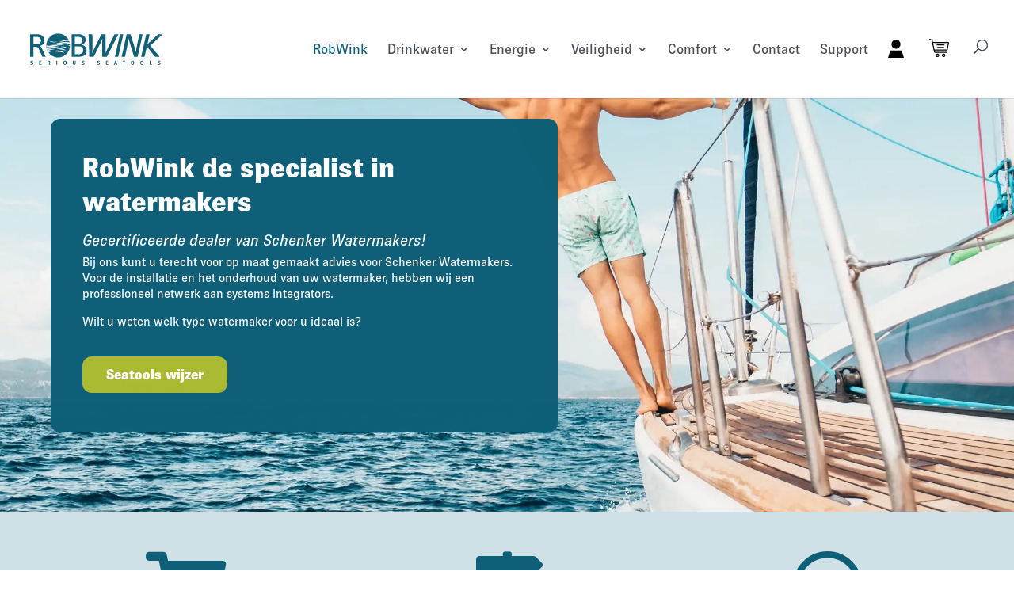

--- FILE ---
content_type: text/css; charset=utf-8
request_url: https://www.robwink.com/wp-content/cache/min/1/wp-content/themes/BohnennWebdesign/style.css?ver=1750416110
body_size: 3897
content:
.et_pb_de_mach_content table{width:100%}.et_pb_de_mach_content h2{padding-top:20px}.dmach-acf-item-container .dmach-acf-item-content{display:block}.et_pb_module table{border:1px solid #eee;margin:0 0 15px;text-align:left;width:100%}.et_pb_module tr td{border-top:1px solid #eee;padding:6px 24px}.pum-theme-lightbox .pum-container{border:0;padding:40px 40px 20px}.mini_cart_item .variation{display:none}.et_pb_row,.container.et_menu_container,.et-db #et-boc .et-l .et_pb_row{width:90%}.et_search_outer .aws-container{top:calc(100% - 84px)!important}.et-fixed-header .et_search_outer .aws-container{top:calc(100% - 60px)!important}#et-boc .aws-container .aws-search-field{border-width:0!important;border-bottom-width:1px!important}.aws-search-clear{display:none}.et_pb_text h3:not(:first-child){padding-top:30px}.woocommerce div.product form.cart .variations tbody{display:flex;flex-wrap:wrap;column-gap:30px}.woocommerce div.product form.cart .variations td:last-child{display:block}.woocommerce div.product form.cart .variations tr{display:flex;flex-direction:column;width:calc(50% - 15px)}.woocommerce div.product form.cart .variations td:last-child ul{padding:0;display:flex;column-gap:20px}.woocommerce div.product form.cart .variations td:last-child ul li{width:100%!important;height:auto!important;display:block!important;line-height:1.5!important;font-size:16px!important;overflow:visible;outline:0;margin:0!important;background:#CFE1E6;font-weight:600;padding:15px 15px}.woocommerce div.product form.cart .variations td:last-child ul li.image-variation{max-width:120px;aspect-ratio:1;height:unset!important;object-fit:contain;object-position:center}.woocommerce div.product form.cart .variations td:last-child ul li.image-variation img{width:100%!important;aspect-ratio:1;object-fit:contain;object-position:center;display:block!important}.woocommerce div.product form.cart .variations td:last-child ul li span{display:block;position:relative;text-align:left;opacity:1;color:#0E5F77}.woocommerce div.product form.cart .variations td:last-child ul li.active{background:#0e5f77}.woocommerce div.product form.cart .variations td:last-child ul li.active span{color:#CFE1E6}.et-db #et-boc .et-l #dmach-search-form .et_pb_de_mach_search_posts_item .et_pb_contact_field_options_title,.et_pb_de_mach_search_posts_item .et_pb_contact_field_options_title{font-weight:700}.et_pb_de_mach_search_posts_item .et_pb_contact_select{background-color:transparent;border:1px solid #0E5F77;border-radius:12px}@media only screen and (max-width:980px) and (min-width:768px){.woocommerce div.product form.cart .variations tr{width:calc(33.33% - 20px)}}@media only screen and (max-width:767px){.woocommerce div.product form.cart .variations tr{width:unset}}body{font-family:"brown-pro",sans-serif;color:#0E5F77;font-size:18px;font-weight:400;line-height:1.7}h1{color:#0E5F77;font-size:48px!important;font-weight:700;line-height:1.2}h1.product_title{font-size:28px!important}h2{color:#0E5F77;font-size:32px!important;font-weight:700;line-height:1.2}h2.product_title{font-size:22px!important}h3{color:#0E5F77;font-size:24px!important;font-weight:700;line-height:1.2}@media only screen and (max-width:640px){h1{font-size:40px!important}h2{font-size:24px!important}}#top-menu li:not(:last-child){position:relative;top:-5px}#top-menu li{padding-right:30px}#top-menu li a{font-weight:400}#top-menu li img{width:20px}#top-menu ul{width:auto!important}#top-menu li li{width:100%}#top-menu li li a{width:100%;white-space:nowrap}.nav li li ul{left:100%;top:-18px}@media only screen and (min-width:981px){.nav .mobile-only{display:none!important}}@media only screen and (max-width:1280px){#top-menu li{padding-right:20px}}@media only screen and (max-width:1360px) and (min-width:981px){.et_pb_svg_logo #logo{height:35%!important}}@media only screen and (max-width:1200px) and (min-width:981px){.et_pb_svg_logo #logo{height:35%!important}#top-menu .menu-item-has-children>a:first-child:after{display:none!important}#top-menu .menu-item-has-children>a:first-child{padding-right:0!important}}@media only screen and (max-width:1060px){#top-menu li{padding-right:10px}}#dm_nav.menu-wrap{height:calc(100vh - 80px);top:80px}#dm-menu.nav li{max-width:100%}#dm-menu.nav .desktop-only{display:none!important}@media only screen and (max-width:980px){#et-top-navigation #et_top_search{display:none!important}#et-top-navigation .et-cart-info{margin-right:40px}}.home-header-slider .et_pb_row{width:100%!important}.et_pb_slider .et_pb_container{width:90%!important;padding:70px 0 100px}.et_pb_slide{padding:0!important}.et_pb_slide_description{text-shadow:unset!important;padding:40px 40px 50px!important;float:unset!important;margin:0!important;width:100%!important;max-width:640px!important;background:#0E5F77;display:flex;flex-direction:column;justify-content:center;text-align:left;border-radius:12px}.et_pb_slider h2{font-size:36px!important;color:#fff!important;font-weight:800!important;line-height:1.2;padding-bottom:10px}.et_pb_slider p{font-size:16px!important;line-height:1.25;color:#fff!important;padding-bottom:15px!important}.et-pb-controllers a{background:#CFE1E6;border:2px solid #fff;width:24px;height:24px;border-radius:100px;opacity:1}.et-pb-controllers .et-pb-active-control{background:#0E5F77}@media only screen and (max-width:980px){.et_pb_slider_container_inner{flex-direction:column}.et_pb_slide_image{display:none!important}.et_pb_slide_description{width:100%!important;text-align:left!important}.et_pb_slide_description:after{left:unset!important;right:50px!important}}@media only screen and (max-width:600px){.et_pb_slider .et_pb_container{padding:30px 0 60px}.et_pb_slide_description:before{width:100vw}.et_pb_slide_description:after{display:none!important}}.tools-voor .et_pb_column_1_3{border-radius:12px;overflow:hidden}.tools-voor .et_pb_image{margin-bottom:0px!important;padding:18px 18px 0;background:rgba(207,225,230,.4)}.tools-voor img{border-radius:12px}.tools-voor .et_pb_image+.et_pb_text{background:rgba(207,225,230,.4);padding:18px 18px 8px;text-align:center}.tools-voor .et_pb_image+.et_pb_text h3{color:#0E5F77}.tools-voor.blogs .et_pb_image+.et_pb_text{color:#0E5F77;padding:30px;text-align:left}.category-header-block img{width:100%;max-height:300px;object-fit:cover}.divi-filter-archive-loop{margin-bottom:0!important}.category-description-block h3{padding-top:30px}.product-ll{width:100%!important}.product-ll .et_pb_db_product_title{padding:8px 18px 0}.product-ll .et_pb_db_short_desc{padding:0 18px 18px}.product-ll img{aspect-ratio:1;object-fit:contain}.category-header-block{background:url(https://www.robwink.com/wp-content/uploads/2023/03/zeilboot-wallpaper.jpg);background-size:cover;background-repeat:no-repeat;aspect-ratio:5/1;background-position:center}.category-header-block .et_pb_module_inner{position:absolute;width:100%;height:100%;left:0;top:0}.category-header-block h1{position:absolute;z-index:99;background:#0E5F77;color:#fff;padding:30px;border-radius:12px 12px 0 0;bottom:0;left:calc(50% - 640px);max-width:90%}.category-header-block .et_portfolio_image{display:none!important}@media only screen and (max-width:1422px){.category-header-block h1{left:5%}}@media only screen and (max-width:1280px){.category-header-block{aspect-ratio:10/3}}@media only screen and (max-width:980px){.category-header-block{aspect-ratio:5/2}}@media only screen and (max-width:640px){.category-header-block{aspect-ratio:5/3}}.woocommerce button.button.ajax_add_to_cart,.woocommerce-page button.button.ajax_add_to_cart{line-height:1!important}.woocommerce .quantity input.qty{border-radius:12px;border:1px solid #ABBA33;background:transparent;height:60px}#bodycommerce_added_to_cart_popup .bc-added-buttons a,body .bodycommerce-minicart .dropdown-minicart .woocommerce-mini-cart__buttons a{background:#ABBA33!important;border:0!important;border-radius:12px!important;font-size:18px!important;padding:8px 30px!important;color:#fff!important;font-weight:700!important}#bodycommerce_added_to_cart_popup .bc-added-buttons a:hover,body .bodycommerce-minicart .dropdown-minicart .woocommerce-mini-cart__buttons a:hover{background:#0e5f77!important}#bodycommerce_added_to_cart_popup .bc-added-buttons a:before,#bodycommerce_added_to_cart_popup .bc-added-buttons a:after,body .bodycommerce-minicart .dropdown-minicart .woocommerce-mini-cart__buttons a:before,body .bodycommerce-minicart .dropdown-minicart .woocommerce-mini-cart__buttons a:after{display:none!important}.bc-added-buttons{justify-content:space-between}#bodycommerce_added_to_cart_popup .close-modal:after{font-size:32px!important}.bc-added-buttons>div{flex:unset!important}.single-product .et_pb_de_mach_content h1{display:none!important}.woocommerce-account .woocommerce-MyAccount-navigation{float:unset;width:100%!important}.woocommerce-account .woocommerce-MyAccount-navigation ul{display:flex;list-style-type:none;padding:0;column-gap:20px}nav.woocommerce-MyAccount-navigation li{padding:0;background:#ABBA33;flex:1;text-align:center;border-radius:12px}nav.woocommerce-MyAccount-navigation li:hover,nav.woocommerce-MyAccount-navigation li.is-active{background:#0E5F77}nav.woocommerce-MyAccount-navigation li a{padding:10px 20px!important;display:block;color:#fff!important;text-decoration:unset;font-size:16px;font-weight:700}.woocommerce-account .woocommerce-MyAccount-content{float:unset;width:100%;padding-top:40px}.woocommerce-account button.button{background:#ABBA33!important;border:0!important;border-radius:12px!important;font-size:18px!important;padding:8px 30px!important;color:#fff!important;font-weight:700!important}.woocommerce-account button.button:after{display:none!important}.woocommerce-account button.button:hover{background:#0e5f77!important}.woocommerce-account form .form-row .input-text{background:transparent!important;border:1px solid #0E5F77!important;color:#0E5F77!important;border-radius:12px!important}.woocommerce-account form .form-row label{font-weight:700}.woocommerce-account form .form-row{margin:0 0 30px}.woocommerce-account .select2-container--default .select2-selection--single{height:57.8px;padding:14px 16px 20px;font-size:14px;border:1px solid #0E5F77!important;color:#0E5F77!important;border-radius:12px!important}.woocommerce-account .select2-container--default .select2-selection--single .select2-selection__arrow{height:57.8px}.gform_wrapper input,.gform_wrapper textarea,.gform_wrapper select,.gv-notes .gv-note-add textarea{border:1px solid #0E5F77!important;color:#0E5F77!important;border-radius:12px!important;padding:16px!important}.gform_wrapper input.gform_button,.woocommerce .gform_wrapper .gform_next_button,.woocommerce .gform_wrapper .gform_previous_button,.gform_wrapper .gform_next_button,.gform_wrapper .gform_previous_button,button.button.gv-add-note-submit,a.btn.btn-sm.button.button-small.gv-button-cancel,a.btn.btn-sm.button.button-small.alignright.pull-right.btn-danger.gv-button-delete{background:#ABBA33!important;border:0!important;border-radius:12px!important;font-size:18px!important;padding:8px 30px!important;color:#fff!important;font-weight:700!important;line-height:1.7!important}.gform_wrapper input.gform_button:hover,.gform_wrapper .gform_next_button:hover,.gform_wrapper .gform_previous_button:hover,.woocommerce .gform_wrapper .gform_next_button:hover,.woocommerce .gform_wrapper .gform_previous_button:hover,button.button.gv-add-note-submit:hover,a.btn.btn-sm.button.button-small.gv-button-cancel:hover,a.btn.btn-sm.button.button-small.alignright.pull-right.btn-danger.gv-button-delete:hover{background:#0e5f77!important;padding:8px 30px!important}button.button.gv-add-note-submit:after,a.btn.btn-sm.button.button-small.gv-button-cancel:after,a.btn.btn-sm.button.button-small.alignright.pull-right.btn-danger.gv-button-delete:after{display:none!important}p.gform_required_legend{display:none!important}.gv-notes .gv-note-add textarea{width:100%;min-height:200px}.gform_button_select_files{background:#fff!important;border:1px dotted #0E5F77!important;border-radius:12px!important;font-size:18px!important;padding:8px 30px!important;color:#0E5F77!important;font-weight:700!important;line-height:1.7!important}.gform_button_select_files:after{display:none}.sidepage-header{aspect-ratio:5/1;padding:0!important;display:flex;flex-direction:column;justify-content:flex-end}.sidepage-header .et_pb_row{margin:0 auto;padding:0}.sidepage-header .et_pb_row h1{position:absolute;z-index:99;background:#0E5F77;color:#fff;padding:30px;border-radius:12px 12px 0 0;bottom:0;left:calc(50% - 640px);max-width:100%}@media only screen and (max-width:1422px){.sidepage-header .et_pb_row h1{left:0}}@media only screen and (max-width:1280px){.sidepage-header{aspect-ratio:10/3}}@media only screen and (max-width:980px){.sidepage-header{aspect-ratio:5/2}}@media only screen and (max-width:640px){.sidepage-header{aspect-ratio:5/3}}.wijzer .gform_required_legend{display:none!important}.wijzer .gform_page_footer,.wijzer .gform_footer{padding-bottom:0!important;text-align:center;padding-top:32px!important}.wijzer .gfield_label{display:block!important;font-size:24px!important;text-align:center;margin-bottom:24px!important}.wijzer .gfield_radio{display:flex;column-gap:20px;row-gap:20px;flex-wrap:wrap}.wijzer .gchoice{z-index:1;position:relative;margin:0;padding:0;height:50px;width:calc(50% - 10px)!important}.wijzer input.gfield-choice-input{z-index:2;appearance:none;margin:0;padding:0;width:100%;border-radius:5px;height:100%;transition:.3s all ease-in-out;position:absolute;background:#f1f1f1}.wijzer input.gfield-choice-input:hover,.gchoice label:hover{cursor:pointer}.wijzer input.gfield-choice-input:checked{background:#0E5F77}.wijzer input.gfield-choice-input:checked+label{color:#fff}.wijzer .gchoice label{z-index:3;font-weight:700;font-size:18px!important;color:#0E5F77;display:block;position:absolute;padding:0 0 0 20px;top:50%;transform:translateY(-50%);width:100%;overflow:visible}.wijzer input.gfield-choice-input+label:after{content:"";position:absolute;right:-20px;transform:translateY(-50%);width:20px;height:20px;border:2px solid #c5c9d2;z-index:2;top:50%;transition:.3s all ease-in-out;color:#fff;font-size:20px;text-align:center;line-height:18px;font-weight:500}.wijzer input[type="checkbox"].gfield-choice-input+label:after{border-radius:5px}.wijzer input[type="radio"].gfield-choice-input+label:after{border-radius:50px}.wijzer input.gfield-choice-input:checked+label:after{content:"\00D7";border:2px solid #fff}.blurbs-col-airhead .et_pb_column{display:flex;flex-wrap:wrap;column-gap:30px;row-gap:30px}.blurbs-col-airhead .et_pb_text{width:100%;margin:0!important}.blurbs-col-airhead .et_pb_text h2:last-child{padding-bottom:0}.blurbs-col-airhead .et_pb_blurb{width:calc(25% - 22.5px);margin:0!important;background:#CFE1E6;padding:30px}.blurbs-col-airhead .et_pb_blurb img{height:60px;width:auto}.blurbs-col-airhead .et_pb_blurb_description{text-align:center}.airhead-table table{border:0!important;margin-top:20px!important}.airhead-table tr{border:0!important;border-bottom:1px solid #CFE1E6!important}.airhead-table tr:first-child,.airhead-table tr:nth-last-child(2),.airhead-table tr:last-child{border-bottom:0!important}.airhead-table td{border:0!important}.airhead-table tr:last-child .et_pb_button{margin-top:10px!important}.airhead-table td:not(:first-child),.airhead-table td:not(:first-child) .et_pb_button_0_tb_body_wrapper{text-align:center!important}@media only screen and (max-width:980px){.blurbs-col-airhead .et_pb_blurb{width:calc(50% - 15px)}}@media only screen and (max-width:640px){.blurbs-col-airhead .et_pb_blurb{width:100%}.airhead-table table{height:unset!important}.airhead-table thead{display:none}.airhead-table table,.airhead-table tbody,.airhead-table tr,.airhead-table td{display:block;width:100%!important;height:unset!important}.airhead-table tr{margin-bottom:1rem;border-bottom:2px solid #ddd;height:unset!important}.airhead-table td{text-align:left!important;padding:6px 0!important;position:relative}.airhead-table tr:nth-child(-n+2){display:none!important}.airhead-table td:first-child{font-weight:700!important}.airhead-table td:not(:first-child){text-align:left!important;padding:0 0 6px!important}.airhead-table td:nth-child(2):before{content:'Classic: ';font-weight:600}.airhead-table td:nth-child(3):before{content:'Tejo: ';font-weight:600}.airhead-table tr:last-child{display:flex}.airhead-table tr:last-child td:before{display:none}.airhead-table tr:last-child td:first-child{display:none}}.anker-table table{border:0!important;margin-top:20px!important}.anker-table tr{border:0!important;border-bottom:1px solid #CFE1E6!important}.anker-table tr:last-child{border-bottom:0!important}.anker-table td{border:0!important}.anker-table tr:last-child .et_pb_button{margin-top:10px!important}.inhoud-layout.kolom-3{display:flex;column-gap:40px}.inhoud-layout.kolom-3>.kolom{flex:1}table.specificatie-table{margin:10px 0 0;border:0}table.specificatie-table tr{border-bottom:1px solid #CFE1E6}table.specificatie-table td{padding:8px 10px;border:0}.inhoud-layout.product-galerij .galerij{display:flex;flex-wrap:wrap;column-gap:20px;row-gap:20px}.inhoud-layout.product-galerij .galerij img{display:block;flex:1;width:calc(25% - 15px)}.inhoud-layout ul:last-child{padding-bottom:0}.inhoud-layout ul:last-child li{padding-top:10px}.inhoud-layout.kolom-3 img{max-width:80%;padding:10px 0}@media only screen and (max-width:820px){.inhoud-layout.kolom-3{flex-direction:column;row-gap:40px}.inhoud-layout.product-galerij .galerij img{flex:0 0 calc(50% - 10px)}}@media only screen and (max-width:767px){table.specificatie-table tr{display:flex;flex-direction:column;padding:15px 0}table.specificatie-table tr td{padding:0}}

--- FILE ---
content_type: image/svg+xml
request_url: https://www.robwink.com/wp-content/uploads/2023/05/rob-wink-logo_update.svg
body_size: 8563
content:
<?xml version="1.0" encoding="UTF-8"?>
<svg xmlns="http://www.w3.org/2000/svg" xmlns:xlink="http://www.w3.org/1999/xlink" version="1.1" id="Laag_1" x="0px" y="0px" viewBox="0 0 1495.5 373.9" style="enable-background:new 0 0 1495.5 373.9;" xml:space="preserve"> <style type="text/css"> .st0{fill:#116078;} .st1{clip-path:url(#SVGID_00000174577269893291219720000013929674214524026028_);} .st2{fill:#FFFFFF;stroke:#116078;stroke-width:0.5;stroke-miterlimit:10;} .st3{fill:none;stroke:#FFFFFF;stroke-miterlimit:10;} </style> <g> <g> <path class="st0" d="M594.5,267.6c-11,2.8-25.8,3.9-38.6,3.9h-74.3v-244h51.6c41,0,52,1.1,67.2,9.2c21.6,11.3,32.9,28.7,32.9,51 c0,25.5-14.5,45-44.2,53.8c36.8,8.1,54.5,31.2,54.5,63C643.6,238.5,622.8,260.1,594.5,267.6z M572.9,58.7 c-5.7-1.8-12.4-2.5-24.8-2.5h-33.2v74.4h38.6c21.6,0,29-3.9,36.1-13.5c4.6-6.4,7.1-15.6,7.1-23.7C596.6,76.4,587,62.9,572.9,58.7z M580,161c-6.4-1.4-13.4-2.1-25.5-2.1h-39.3v85h48.1c20.2,0,42.8-12,42.8-43.2C606.1,180.8,595.2,164.5,580,161z"></path> <path class="st0" d="M864.6,271.8h-49.3l-1.2-126.1c-0.4-28.3,1.2-53.8,3.3-71.5c-6.2,14.2-21.1,47.1-32.3,69.8l-63.7,127.8h-48.8 l-7-244H707l0.8,130.3c0.4,33.3-2.5,58.8-3.7,76.5c7.9-18.4,20.3-46,33.9-72.9l67.9-133.8h44.7l0.8,133.1c0,28-0.4,60.5-2.1,72.6 c5.8-14.2,21.9-49.2,35.6-76.8l64.2-128.9h42.6L864.6,271.8z"></path> <path class="st0" d="M990,271.5h-36.3l55.1-243.6h36.6L990,271.5z"></path> <path class="st0" d="M1201.5,271.5h-38.1l-42.7-134.9c-9.4-29.7-16.2-55.6-17-62.7c-3.8,22-7.2,43.9-11.7,65.9l-28.3,131.7h-37 l55.1-243.6h41.5l45.3,140.6c7.9,24.8,12.1,51,12.5,55.9c1.1-6,6.8-42.1,13.2-72.6l26.8-123.9h35.5L1201.5,271.5z"></path> <polygon class="st0" points="1302.8,159.8 1393.7,271.8 1443.4,271.8 1340.9,150.7 1474.8,27.5 1427.3,27.5 1308.1,136.3 1332.7,27.9 1295.7,27.9 1240.5,271.5 1277.5,271.5 "></polygon> <path class="st0" d="M64.8,163.7c5.1,0,16,0,27.9,0c8.6,0,20.2,5.6,27.4,19.3c6.6,12.8,31.5,70,39.5,88.5h36.3 c0,0-38.8-88.6-48-103.8c-5.1-8.4-10.1-12-13.4-13.5c28.3-8.4,48.6-30.1,48.6-58.7c0-23.7-11.3-40-23-50.3 c-12.5-11-30.6-17.7-61.6-17.7H25.6v244h36.3v-108C62.9,163.5,63.9,163.6,64.8,163.7z M61.9,55.5H89c13.6,0,24.2,1.8,31.7,4.6 c14.4,5.3,24.2,18.8,24.2,35.8c0,14.2-4.9,21.3-12.8,28.4c-9.1,8.1-21.9,11.7-44.9,11.7H61.9V55.5z"></path> </g> <g> <path class="st0" d="M42.3,358.5c-4.9,0-10.3-1.4-14.6-3.9l3.2-6.7c4,2.1,7.5,3.4,11.8,3.4c4.9,0,7.5-2,7.5-5.9 c0-2.8-1.8-4.5-5.6-5.5l-4.7-1.3c-4.2-1.2-6.9-2.8-8.4-5.4c-1.2-1.9-1.8-4.1-1.8-6.5c0-7.8,6.3-13.2,15.3-13.2 c5.2,0,10.5,1.6,14.3,4.3l-4.1,6.2c-3.9-2.3-6.8-3.3-10-3.3c-3.5,0-6,2-6,4.9c0,2.2,1.2,3.3,4.7,4.3l5.2,1.4 c7,1.9,10.8,6.4,10.8,12.8C60,352.8,53,358.5,42.3,358.5z"></path> <path class="st0" d="M125.9,357.6v-42.8h24.4l-1.1,7h-14.5v9.9h12.1v7h-12.1v11.5h16.2v7.4H125.9z"></path> <path class="st0" d="M237.7,357.6c-1.7-2.8-2.3-4-4-7c-4.2-7.7-5.5-9.8-7.1-10.5c-0.4-0.2-0.8-0.3-1.4-0.4v17.9h-8.4v-42.8h16 c7.6,0,12.6,5.1,12.6,12.6c0,6.4-4.2,11.7-9.5,11.8c0.9,0.7,1.2,1,1.8,1.8c2.2,2.8,8.7,13.9,10.3,16.6H237.7z M233.2,322.3 c-1-0.4-2.8-0.6-4.9-0.6h-3.1v11.6h2.9c3.7,0,5.3-0.4,6.5-1.4c1-1,1.7-2.5,1.7-4.3C236.2,324.9,235.2,323,233.2,322.3z"></path> <path class="st0" d="M313.1,357.6v-42.8h9v42.8H313.1z"></path> <path class="st0" d="M416.6,356.3c-2.6,1.4-5,2-8.6,2c-6.5,0-10.7-1.8-13.9-6c-3.3-4.2-4.9-9.6-4.9-15.9c0-9.2,3.5-16.6,9.7-20 c2.5-1.4,5.7-2.1,8.9-2.1c11.4,0,18.4,8.3,18.4,21.7C426.2,345.6,422.9,352.9,416.6,356.3z M415.2,326.3c-0.7-2.2-3-5.4-7.5-5.4 c-2.9,0-5.4,1.5-6.7,3.8c-1.5,2.8-2.2,6.5-2.2,11.7c0,7.4,1.2,12,3.8,13.9c1.4,1,3.1,1.5,5.1,1.5c6,0,8.5-4.6,8.5-15.5 C416.3,331.8,415.9,328.7,415.2,326.3z"></path> <path class="st0" d="M523.3,350.3c-1.1,3.4-5.3,8.1-14.5,8.1c-6.5,0-11.3-2-13.7-5.7c-1.4-2.2-1.8-3.9-1.8-8.1v-29.8h8.8v28.2 c0,2.6,0.2,4.2,0.7,5.1c1,1.9,3,3,5.9,3c3.8,0,6.2-1.8,6.5-5c0.1-0.9,0.1-1.5,0.1-3.8v-27.4h8.7v28.8 C524,347.6,523.9,348.4,523.3,350.3z"></path> <path class="st0" d="M605,358.5c-4.9,0-10.3-1.4-14.6-3.9l3.2-6.7c4,2.1,7.5,3.4,11.8,3.4c4.9,0,7.5-2,7.5-5.9 c0-2.8-1.8-4.5-5.6-5.5l-4.7-1.3c-4.2-1.2-6.9-2.8-8.4-5.4c-1.2-1.9-1.8-4.1-1.8-6.5c0-7.8,6.3-13.2,15.3-13.2 c5.2,0,10.5,1.6,14.3,4.3l-4.1,6.2c-3.9-2.3-6.8-3.3-10-3.3c-3.5,0-6,2-6,4.9c0,2.2,1.2,3.3,4.7,4.3l5.2,1.4 c7,1.9,10.8,6.4,10.8,12.8C622.7,352.8,615.7,358.5,605,358.5z"></path> <path class="st0" d="M772.5,358.5c-4.9,0-10.3-1.4-14.6-3.9l3.2-6.7c4,2.1,7.5,3.4,11.8,3.4c4.9,0,7.5-2,7.5-5.9 c0-2.8-1.8-4.5-5.6-5.5l-4.7-1.3c-4.2-1.2-6.9-2.8-8.4-5.4c-1.2-1.9-1.8-4.1-1.8-6.5c0-7.8,6.3-13.2,15.3-13.2 c5.2,0,10.5,1.6,14.3,4.3l-4.1,6.2c-3.9-2.3-6.8-3.3-10-3.3c-3.5,0-6,2-6,4.9c0,2.2,1.2,3.3,4.7,4.3l5.2,1.4 c7,1.9,10.8,6.4,10.8,12.8C790.1,352.8,783.1,358.5,772.5,358.5z"></path> <path class="st0" d="M856,357.6v-42.8h24.4l-1.1,7h-14.5v9.9h12.1v7h-12.1v11.5H881v7.4H856z"></path> <path class="st0" d="M969.7,357.6l-3-10.2h-12.6l-3,10.2h-9l14-42.9h9.3l13.5,42.9H969.7z M962.2,331.6l-1.7-7.6 c-0.2,1-1.3,5.4-2,8.3c-0.8,3.1-1.4,5.1-2.3,7.9h8.4C964.3,339.3,962.9,334.6,962.2,331.6z"></path> <path class="st0" d="M1066.1,321.9h-10.2v35.7h-8.7v-35.7h-10.5v-7.1h30.9L1066.1,321.9z"></path> <path class="st0" d="M1155.4,356.3c-2.6,1.4-5,2-8.6,2c-6.5,0-10.7-1.8-13.9-6c-3.3-4.2-4.9-9.6-4.9-15.9c0-9.2,3.5-16.6,9.7-20 c2.5-1.4,5.7-2.1,8.9-2.1c11.4,0,18.4,8.3,18.4,21.7C1165,345.6,1161.7,352.9,1155.4,356.3z M1154,326.3c-0.7-2.2-3-5.4-7.5-5.4 c-2.9,0-5.4,1.5-6.7,3.8c-1.5,2.8-2.2,6.5-2.2,11.7c0,7.4,1.2,12,3.8,13.9c1.4,1,3.1,1.5,5.1,1.5c6,0,8.5-4.6,8.5-15.5 C1155.1,331.8,1154.7,328.7,1154,326.3z"></path> <path class="st0" d="M1257.7,356.3c-2.6,1.4-5,2-8.6,2c-6.5,0-10.7-1.8-13.9-6c-3.3-4.2-4.9-9.6-4.9-15.9c0-9.2,3.5-16.6,9.7-20 c2.5-1.4,5.7-2.1,8.9-2.1c11.4,0,18.4,8.3,18.4,21.7C1267.2,345.6,1263.9,352.9,1257.7,356.3z M1256.2,326.3 c-0.7-2.2-3-5.4-7.5-5.4c-2.9,0-5.4,1.5-6.7,3.8c-1.5,2.8-2.2,6.5-2.2,11.7c0,7.4,1.2,12,3.8,13.9c1.4,1,3.1,1.5,5.1,1.5 c6,0,8.5-4.6,8.5-15.5C1257.3,331.8,1257,328.7,1256.2,326.3z"></path> <path class="st0" d="M1357,357.6h-22.6v-42.8h8.8v35.7h15.3L1357,357.6z"></path> <path class="st0" d="M1435.6,358.5c-4.9,0-10.3-1.4-14.6-3.9l3.2-6.7c4,2.1,7.5,3.4,11.8,3.4c4.9,0,7.5-2,7.5-5.9 c0-2.8-1.8-4.5-5.6-5.5l-4.7-1.3c-4.2-1.2-6.9-2.8-8.4-5.4c-1.2-1.9-1.8-4.1-1.8-6.5c0-7.8,6.3-13.2,15.3-13.2 c5.2,0,10.5,1.6,14.3,4.3l-4.1,6.2c-3.9-2.3-6.8-3.3-10-3.3c-3.5,0-6,2-6,4.9c0,2.2,1.2,3.3,4.7,4.3l5.2,1.4 c7,1.9,10.8,6.4,10.8,12.8C1453.3,352.8,1446.3,358.5,1435.6,358.5z"></path> </g> <g> <circle class="st0" cx="332.3" cy="149.5" r="129.8"></circle> <g> <defs> <circle id="SVGID_1_" cx="332.3" cy="149.5" r="129.8"></circle> </defs> <clipPath id="SVGID_00000078723583413732364860000000891204930849684912_"> <use xlink:href="#SVGID_1_" style="overflow:visible;"></use> </clipPath> <g style="clip-path:url(#SVGID_00000078723583413732364860000000891204930849684912_);"> <path class="st2" d="M234.5,99.8c0,0,10.3,10.7,43.3,14.3c23.6,2.6,39.6-3.3,45.6-5c3.8-1.1-7.8,0-14.3,0 c-11.7,0-28.6-0.4-37.3-2C242.7,101.5,234.3,99.2,234.5,99.8z"></path> <path class="st2" d="M344.2,105.5c8.4-0.6,39.3-8.7,54.4-13.3c33.7-10.2,52.7-6.9,52.7-6.9l4.7,15.6c0,0-37.3-1.5-64.6,3.6 S342.7,105.6,344.2,105.5z"></path> <path class="st2" d="M251.1,136.4c-2.4-0.8,22.4,1.9,66.6-10.7c25.8-7.3,84.8-22.6,141.5-9.3s14.9,25.5,14.9,25.5 s-46.5-23.2-87-17.3C357.3,129,279.3,146.3,251.1,136.4z"></path> <path class="st2" d="M191.5,117.2c1.9-0.2,18.8,15.5,41.9,17.6c8.6,0.8-26.2,3.9-40.8-5.6C174.4,117.4,191.5,117.2,191.5,117.2z "></path> <path class="st2" d="M175.6,141c0,0,35.5,15.9,77.5,8.7c33.2-5.8,105.6-16.9,147.8-10.6c14.6,2.2-24.7-1.4-93.1,15.2 s-115,11.6-122.8,8.2S175.6,141,175.6,141z"></path> <path class="st2" d="M187.4,168.6c2.8,0.2,20.1,6,67.7-3.6c40.6-8.2,82.7-3.7,90.6-3c5.8,0.4-16,3.9-39.5,7.7 c-35.6,5.8-47.2,12.6-71.7,16.8s-49.5,1.8-49.5,1.8L187.4,168.6z"></path> <path class="st2" d="M182,185.5c0,0,32.4,8.4,51.8,5c38-6.7,61-2.1,62.4-1.8c2.2,0.4-6.5,1.9-23.9,4.2 c-35.7,4.7-69,25-69.7,25.2C202,218.3,182,185.5,182,185.5z"></path> <path class="st2" d="M318.6,186.1c4.1-1.3,34.7-7.4,51.6-4.4c30,5.3,46.2,20.5,46.4,21.3c0.2,0.8-21.8-5.7-53-10.2 C328.2,187.8,313.6,187.7,318.6,186.1z"></path> <path class="st2" d="M360.3,162.3c4.5-1.3,24.5-4.3,44.1-0.4c19,3.8,32.5,19.6,29.6,19c-1.8-0.4-16.6-9.5-35.5-12.1 C375.7,165.6,357.1,163.2,360.3,162.3z"></path> <path class="st2" d="M419.7,141.9c-2.3-0.4,38.9,3.5,43.5,9c4.7,5.5,3.3,8.4,3.3,8.4S450.5,147.2,419.7,141.9z"></path> <path class="st2" d="M212.4,216.6c2.6-0.8,35.7-2.2,42.3-0.4c2.9,0.8-23.4,7.7-26.5,14.6C225.1,237.8,212.4,216.6,212.4,216.6z"></path> <path class="st2" d="M274,212.7c9.8-2.5,39.8-12.2,66.5-9.1c33.1,3.9,57.2,20.7,58,23.4c0.4,1.3-27.5-4.9-58.2-8.5 C307.2,214.7,269.9,213.7,274,212.7z"></path> </g> </g> </g> <circle class="st3" cx="332.3" cy="149.5" r="129.8"></circle> </g> </svg>
